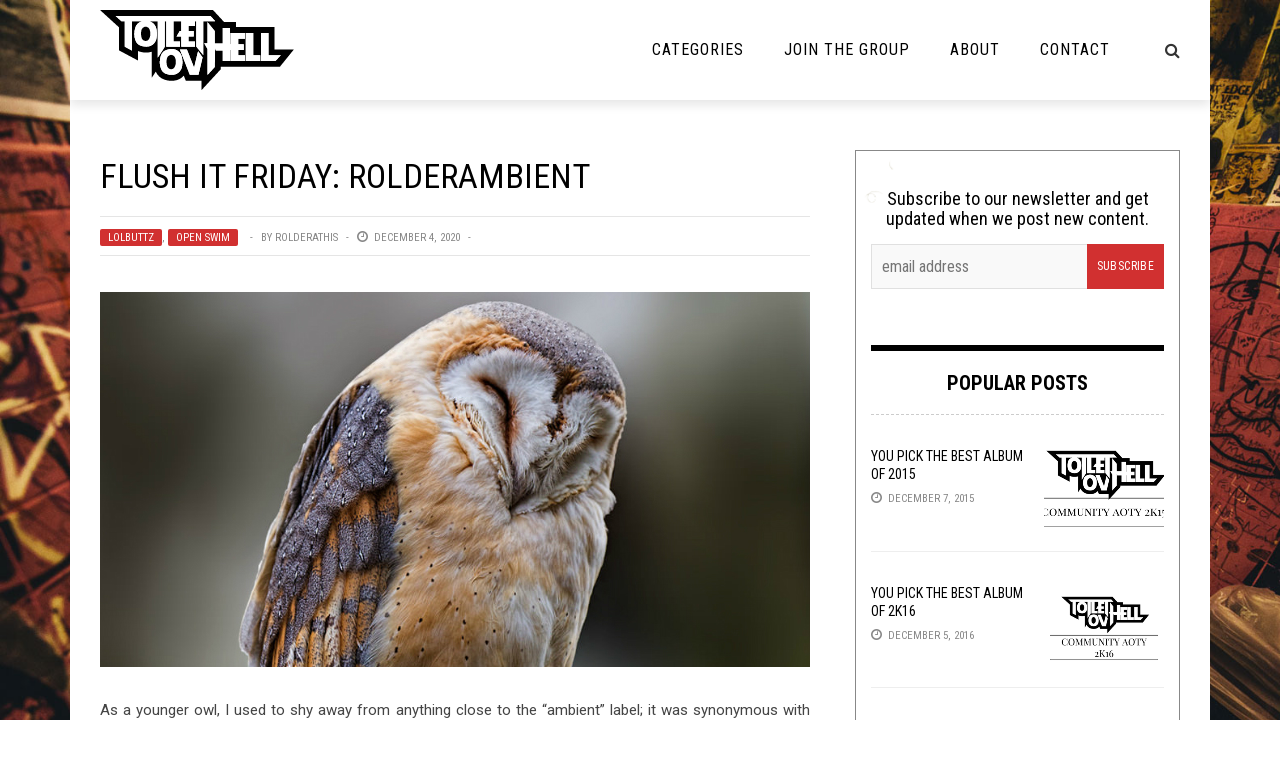

--- FILE ---
content_type: text/html; charset=utf-8
request_url: https://disqus.com/embed/comments/?base=default&f=toiletovhell&t_i=105401%20https%3A%2F%2Ftoiletovhell.com%2F%3Fp%3D105401&t_u=https%3A%2F%2Ftoiletovhell.com%2Fflush-it-friday-rolderambient%2F&t_e=Flush%20it%20Friday%3A%20Rolderambient&t_d=Flush%20it%20Friday%3A%20Rolderambient%20%E2%80%93%20The%20Toilet%20Ov%20Hell&t_t=Flush%20it%20Friday%3A%20Rolderambient&s_o=default
body_size: 8957
content:
<!DOCTYPE html>

<html lang="en" dir="ltr" class="not-supported type-">

<head>
    <title>Disqus Comments</title>

    
    <meta name="viewport" content="width=device-width, initial-scale=1, maximum-scale=1, user-scalable=no">
    <meta http-equiv="X-UA-Compatible" content="IE=edge"/>

    <style>
        .alert--warning {
            border-radius: 3px;
            padding: 10px 15px;
            margin-bottom: 10px;
            background-color: #FFE070;
            color: #A47703;
        }

        .alert--warning a,
        .alert--warning a:hover,
        .alert--warning strong {
            color: #A47703;
            font-weight: bold;
        }

        .alert--error p,
        .alert--warning p {
            margin-top: 5px;
            margin-bottom: 5px;
        }
        
        </style>
    
    <style>
        
        html, body {
            overflow-y: auto;
            height: 100%;
        }
        

        #error {
            display: none;
        }

        .clearfix:after {
            content: "";
            display: block;
            height: 0;
            clear: both;
            visibility: hidden;
        }

        
    </style>

</head>
<body>
    

    
    <div id="error" class="alert--error">
        <p>We were unable to load Disqus. If you are a moderator please see our <a href="https://docs.disqus.com/help/83/"> troubleshooting guide</a>. </p>
    </div>

    
    <script type="text/json" id="disqus-forumData">{"session":{"canModerate":false,"audienceSyncVerified":false,"canReply":true,"mustVerify":false,"recaptchaPublicKey":"6LfHFZceAAAAAIuuLSZamKv3WEAGGTgqB_E7G7f3","mustVerifyEmail":false},"forum":{"aetBannerConfirmation":null,"founder":"63059761","twitterName":"","commentsLinkOne":"1 Comment","guidelines":null,"disableDisqusBrandingOnPolls":false,"commentsLinkZero":"0 Comments","disableDisqusBranding":false,"id":"toiletovhell","createdAt":"2014-07-13T19:48:31.909214","category":"Entertainment","aetBannerEnabled":false,"aetBannerTitle":null,"raw_guidelines":null,"initialCommentCount":null,"votingType":null,"daysUnapproveNewUsers":null,"installCompleted":true,"moderatorBadgeText":"I Am The Law","commentPolicyText":null,"aetEnabled":false,"channel":null,"sort":4,"description":"","organizationHasBadges":true,"newPolicy":true,"raw_description":"","customFont":null,"language":"en","adsReviewStatus":1,"commentsPlaceholderTextEmpty":null,"daysAlive":0,"forumCategory":{"date_added":"2016-01-28T01:54:31","id":4,"name":"Entertainment"},"linkColor":null,"colorScheme":"auto","pk":"3110789","commentsPlaceholderTextPopulated":null,"permissions":{},"commentPolicyLink":null,"aetBannerDescription":null,"favicon":{"permalink":"https://disqus.com/api/forums/favicons/toiletovhell.jpg","cache":"https://c.disquscdn.com/uploads/forums/311/789/favicon.png"},"name":"Toilet Ov Hell","commentsLinkMultiple":"{num} Comments","settings":{"threadRatingsEnabled":false,"adsDRNativeEnabled":false,"behindClickEnabled":false,"disable3rdPartyTrackers":false,"adsVideoEnabled":false,"adsProductVideoEnabled":false,"adsPositionBottomEnabled":false,"ssoRequired":false,"contextualAiPollsEnabled":false,"unapproveLinks":false,"adsPositionRecommendationsEnabled":false,"adsEnabled":false,"adsProductLinksThumbnailsEnabled":false,"hasCustomAvatar":true,"organicDiscoveryEnabled":true,"adsProductDisplayEnabled":false,"adsProductLinksEnabled":false,"audienceSyncEnabled":false,"threadReactionsEnabled":false,"linkAffiliationEnabled":false,"adsPositionAiPollsEnabled":false,"disableSocialShare":false,"adsPositionTopEnabled":false,"adsProductStoriesEnabled":false,"sidebarEnabled":false,"adultContent":false,"allowAnonVotes":false,"gifPickerEnabled":true,"mustVerify":true,"badgesEnabled":false,"mustVerifyEmail":true,"allowAnonPost":false,"unapproveNewUsersEnabled":false,"mediaembedEnabled":true,"aiPollsEnabled":false,"userIdentityDisabled":false,"adsPositionPollEnabled":false,"discoveryLocked":false,"validateAllPosts":false,"adsSettingsLocked":false,"isVIP":false,"adsPositionInthreadEnabled":false},"organizationId":2313781,"typeface":"auto","url":"http://www.toiletovhell.com","daysThreadAlive":0,"avatar":{"small":{"permalink":"https://disqus.com/api/forums/avatars/toiletovhell.jpg?size=32","cache":"https://c.disquscdn.com/uploads/forums/311/789/avatar32.jpg?1405297050"},"large":{"permalink":"https://disqus.com/api/forums/avatars/toiletovhell.jpg?size=92","cache":"https://c.disquscdn.com/uploads/forums/311/789/avatar92.jpg?1405297050"}},"signedUrl":"http://disq.us/?url=http%3A%2F%2Fwww.toiletovhell.com&key=0TrKi3lsV5Zv4YOEF8qZ9A"}}</script>

    <div id="postCompatContainer"><div class="comment__wrapper"><div class="comment__name clearfix"><img class="comment__avatar" src="https://c.disquscdn.com/uploads/users/11326/1214/avatar92.jpg?1528556798" width="32" height="32" /><strong><a href="">Enemy Of The Sun</a></strong> &bull; 5 years ago
        </div><div class="comment__content"><p><a href="https://uploads.disquscdn.com/images/557c2634e7e8b925ea6c4367b00fa740663a1adc45bc206d8e2a6b8cddf7ba20.jpg" rel="nofollow noopener" target="_blank" title="https://uploads.disquscdn.com/images/557c2634e7e8b925ea6c4367b00fa740663a1adc45bc206d8e2a6b8cddf7ba20.jpg">https://uploads.disquscdn.c...</a></p></div></div><div class="comment__wrapper"><div class="comment__name clearfix"><img class="comment__avatar" src="https://c.disquscdn.com/uploads/users/638/1920/avatar92.jpg?1315345732" width="32" height="32" /><strong><a href="">pheet007</a></strong> &bull; 5 years ago
        </div><div class="comment__content"><p>What an adorable little Death Angel!</p></div></div><div class="comment__wrapper"><div class="comment__name clearfix"><img class="comment__avatar" src="https://c.disquscdn.com/uploads/users/11326/1214/avatar92.jpg?1528556798" width="32" height="32" /><strong><a href="">Enemy Of The Sun</a></strong> &bull; 5 years ago
        </div><div class="comment__content"><p>I know! Someone sent this to me and I thought it was so cute. And the Bible quote under it was just brilliant</p></div></div><div class="comment__wrapper"><div class="comment__name clearfix"><img class="comment__avatar" src="https://c.disquscdn.com/uploads/users/15027/6878/avatar92.jpg?1434266161" width="32" height="32" /><strong><a href="">Óðinn</a></strong> &bull; 5 years ago
        </div><div class="comment__content"><p>Death Angel? Yes! \m/</p><p><a href="https://disq.us/url?url=https%3A%2F%2Fyoutu.be%2FlqNubYK80VE%3AgWXbniFZ5kC5ndv00NlGZ5zH3UE&amp;cuid=3110789" rel="nofollow noopener" target="_blank" title="https://youtu.be/lqNubYK80VE">https://youtu.be/lqNubYK80VE</a></p></div></div><div class="comment__wrapper"><div class="comment__name clearfix"><img class="comment__avatar" src="https://c.disquscdn.com/uploads/users/11362/747/avatar92.jpg?1479158374" width="32" height="32" /><strong><a href="">Gazing Globe</a></strong> &bull; 5 years ago
        </div><div class="comment__content"><p>G: my youngest son, born in January began sleeping through the night this week</p><p>No bads, no ugly here</p><p>Enjoy your weekends, friends.</p></div></div><div class="comment__wrapper"><div class="comment__name clearfix"><img class="comment__avatar" src="https://c.disquscdn.com/uploads/users/638/1920/avatar92.jpg?1315345732" width="32" height="32" /><strong><a href="">pheet007</a></strong> &bull; 5 years ago
        </div><div class="comment__content"><p>Good to hear your son is doing so well!  Glad things are going your way, and have a good weekend yourself!</p></div></div><div class="comment__wrapper"><div class="comment__name clearfix"><img class="comment__avatar" src="https://c.disquscdn.com/uploads/users/8054/4636/avatar92.jpg?1513953495" width="32" height="32" /><strong><a href="">Rolderathis</a></strong> &bull; 5 years ago
        </div><div class="comment__content"><p>G: Dark Saison from Lamplighter 2nite. Watching a new Netflix docu about videogames called "High Score!" (First episode was p tite, hopefully the rest follows suit!) Started Control game, it's pretty wild, looking to get further into it this weekend. Started writing my top 10 list for y'all.</p><p>B: Got cucked after 4 interviews with the same company. Back to the drawing board.</p><p>U: The ush.</p></div></div><div class="comment__wrapper"><div class="comment__name clearfix"><img class="comment__avatar" src="https://c.disquscdn.com/uploads/users/638/1920/avatar92.jpg?1315345732" width="32" height="32" /><strong><a href="">pheet007</a></strong> &bull; 5 years ago
        </div><div class="comment__content"><p>So sorry about your job interview.  But look at the positive side:  it could have easily turned out the job from Hell.  We just don't know sometimes until something does or doesn't happen.  You will get something good soon.  When the vaccine starts making its way to broader range people there will be more jobs reopening.  Just don't let it get you down.  For every door that closes, another somewhere opens.  Sorry for the cliche, but it is true.</p></div></div><div class="comment__wrapper"><div class="comment__name clearfix"><img class="comment__avatar" src="https://c.disquscdn.com/uploads/users/35781/390/avatar92.jpg?1605377100" width="32" height="32" /><strong><a href="">Beavis Christ</a></strong> &bull; 5 years ago
        </div><div class="comment__content"><p>Cormorant is like this: <a href="https://disq.us/url?url=https%3A%2F%2Fmedia2.giphy.com%2Fmedia%2FwAjfQ9MLUfFjq%2Fgiphy.gif%3A7ZwfdcGlrIwz2ex_Gjzg0aflZuU&amp;cuid=3110789" rel="nofollow noopener" target="_blank" title="https://media2.giphy.com/media/wAjfQ9MLUfFjq/giphy.gif">https://media2.giphy.com/me...</a></p><p>They have some great shirts, too.</p></div></div><div class="comment__wrapper"><div class="comment__name clearfix"><img class="comment__avatar" src="https://c.disquscdn.com/uploads/users/8054/4636/avatar92.jpg?1513953495" width="32" height="32" /><strong><a href="">Rolderathis</a></strong> &bull; 5 years ago
        </div><div class="comment__content"><p>I'm glad you're enjoying them =D</p></div></div><div class="comment__wrapper"><div class="comment__name clearfix"><img class="comment__avatar" src="https://c.disquscdn.com/uploads/users/10708/7498/avatar92.jpg?1768599425" width="32" height="32" /><strong><a href="">Hans</a></strong> &bull; 5 years ago
        </div><div class="comment__content"><p>was this some top secret government job? How the fuck do they justify that kinda waste of time?</p></div></div><div class="comment__wrapper"><div class="comment__name clearfix"><img class="comment__avatar" src="https://c.disquscdn.com/uploads/users/7605/3094/avatar92.jpg?1514220909" width="32" height="32" /><strong><a href="">Joaquin Stick</a></strong> &bull; 5 years ago
        </div><div class="comment__content"><p>Spending a million dollars of labor-time to hire someone at $40,000 is what this country does best.</p></div></div><div class="comment__wrapper"><div class="comment__name clearfix"><img class="comment__avatar" src="https://c.disquscdn.com/uploads/users/16529/1477/avatar92.jpg?1548805262" width="32" height="32" /><strong><a href="">Carlos Parlo</a></strong> &bull; 5 years ago
        </div><div class="comment__content"><p>..and hiring a consulting firm for the assist.</p></div></div><div class="comment__wrapper"><div class="comment__name clearfix"><img class="comment__avatar" src="https://c.disquscdn.com/uploads/users/32754/5300/avatar92.jpg?1547488301" width="32" height="32" /><strong><a href="">INQUISITOR</a></strong> &bull; 5 years ago
        </div><div class="comment__content"><p>Yep, all that waste is possible, maybe even likely. Given the upcoming job prospects companies are going to do what they can to hire the "best" people and the only method they have is multiple reviews. Same competitive process, just add on another 2 interviews to make sure they care and are consistent when there are so many people looking for work. Have a qualified friend who did 3 interviews recently and got turned down, with a friend on the inside, so it is not like they were coming in without support. I think it is a terrible job market due to CV, suppressed demand. I recall the 2008-10 job search, then the hiring freezes of orange man, both of which affected me personally, this may be the new norm until the economy starts growing.</p></div></div><div class="comment__wrapper"><div class="comment__name clearfix"><img class="comment__avatar" src="https://c.disquscdn.com/uploads/users/16529/1477/avatar92.jpg?1548805262" width="32" height="32" /><strong><a href="">Carlos Parlo</a></strong> &bull; 5 years ago
        </div><div class="comment__content"><p>There are those who swear you get just as good if not better results from blind hiring over even bothering with interviews.</p></div></div><div class="comment__wrapper"><div class="comment__name clearfix"><img class="comment__avatar" src="https://c.disquscdn.com/uploads/users/7605/3094/avatar92.jpg?1514220909" width="32" height="32" /><strong><a href="">Joaquin Stick</a></strong> &bull; 5 years ago
        </div><div class="comment__content"><p>Saisons are the dopest. There's a lady by me who came from Jester King and is now brewing out of Half Acre's facility under her own brand and is focused only on saisons. She's also one of like 20 master cicarones in the world, so she knows what she's doing. Really incredible stuff coming out of there.</p></div></div><div class="comment__wrapper"><div class="comment__name clearfix"><img class="comment__avatar" src="https://c.disquscdn.com/uploads/forums/311/789/avatar92.jpg?1405297050" width="32" height="32" /><strong><a href="">Guest</a></strong> &bull; 5 years ago
        </div><div class="comment__content"></div></div><div class="comment__wrapper"><div class="comment__name clearfix"><img class="comment__avatar" src="https://c.disquscdn.com/uploads/users/638/1920/avatar92.jpg?1315345732" width="32" height="32" /><strong><a href="">pheet007</a></strong> &bull; 5 years ago
        </div><div class="comment__content"><p>Well, maybe the company doesn't deserve our friend Rolderathis.   Piss on them.</p></div></div><div class="comment__wrapper"><div class="comment__name clearfix"><img class="comment__avatar" src="https://c.disquscdn.com/uploads/users/4368/9803/avatar92.jpg?1702921937" width="32" height="32" /><strong><a href="">W. (not a bot)</a></strong> &bull; 5 years ago
        </div><div class="comment__content"><p>*Peeked</p></div></div><div class="comment__wrapper"><div class="comment__name clearfix"><img class="comment__avatar" src="https://c.disquscdn.com/uploads/users/4532/348/avatar92.jpg?1762143648" width="32" height="32" /><strong><a href="">JW, e.g.</a></strong> &bull; 5 years ago
        </div><div class="comment__content"><p>I miss the Stealth Mountain (sneak peak) Twitter bot.</p><p>Their banning scripted bots did nothing to cull the human-generated disinformation networks and everything to limit entertainment.</p><p>I also miss my daily Catsu.</p></div></div><div class="comment__wrapper"><div class="comment__name clearfix"><img class="comment__avatar" src="https://c.disquscdn.com/uploads/users/15027/6878/avatar92.jpg?1434266161" width="32" height="32" /><strong><a href="">Óðinn</a></strong> &bull; 5 years ago
        </div><div class="comment__content"><p><a href="https://disq.us/url?url=https%3A%2F%2Fcdn.shopify.com%2Fs%2Ffiles%2F1%2F0174%2F9576%2Ffiles%2Fcomic_kitten_sm.jpg%3Fv%3D1517946543%3AkG4FpIlZUXoKazc8QAc579XZpXQ&amp;cuid=3110789" rel="nofollow noopener" target="_blank" title="https://cdn.shopify.com/s/files/1/0174/9576/files/comic_kitten_sm.jpg?v=1517946543">https://cdn.shopify.com/s/f...</a></p></div></div><div class="comment__wrapper"><div class="comment__name clearfix"><img class="comment__avatar" src="https://c.disquscdn.com/uploads/users/63/8872/avatar92.jpg?1767411654" width="32" height="32" /><strong><a href="">AndySynn</a></strong> &bull; 5 years ago
        </div><div class="comment__content"><p>GOOD: received the final, FINAL cut of our video this week, as well as various work-in-progress sketches of the album art and... I am very happy with the results. Also it's Christmas soon and I like Christmas because I enjoy giving gifts.</p><p>BAD: everyone and their dog having an uninspired, interchangeable Dungeon-Synth side-project. Stop it.</p><p>UGLY: list-season begins for me next week and I am still not ready. There's going to be a LOT of writing, rewriting, editing, and hyperlinking done this weekend (though thankfully I've already submitted Monday's column, so I'm a little bit ahead of the game in that regard).</p><p>BANDCAMP FRIDAY: is today again, and we're selling merch, and I've picked up a bunch of things from this year (and some older stuff) that I didn't already have in my collection.</p></div></div><div class="comment__wrapper"><div class="comment__name clearfix"><img class="comment__avatar" src="https://c.disquscdn.com/uploads/users/11326/1214/avatar92.jpg?1528556798" width="32" height="32" /><strong><a href="">Enemy Of The Sun</a></strong> &bull; 5 years ago
        </div><div class="comment__content"><p>When are you sharing your video with us?</p></div></div><div class="comment__wrapper"><div class="comment__name clearfix"><img class="comment__avatar" src="https://c.disquscdn.com/uploads/users/63/8872/avatar92.jpg?1767411654" width="32" height="32" /><strong><a href="">AndySynn</a></strong> &bull; 5 years ago
        </div><div class="comment__content"><p>Argh, annoyingly I don't know.</p><p>Submitting it to the label today (and by submitting I just mean "sending" as they've seen and approved the previous rough-cut already) and then hopefully they can give us a timeframe for the single/video release.</p></div></div><div class="comment__wrapper"><div class="comment__name clearfix"><img class="comment__avatar" src="https://c.disquscdn.com/uploads/users/11326/1214/avatar92.jpg?1528556798" width="32" height="32" /><strong><a href="">Enemy Of The Sun</a></strong> &bull; 5 years ago
        </div><div class="comment__content"><p>Looking forward to it</p></div></div><div class="comment__wrapper"><div class="comment__name clearfix"><img class="comment__avatar" src="https://c.disquscdn.com/uploads/forums/311/789/avatar92.jpg?1405297050" width="32" height="32" /><strong><a href="">Guest</a></strong> &bull; 5 years ago
        </div><div class="comment__content"></div></div><div class="comment__wrapper"><div class="comment__name clearfix"><img class="comment__avatar" src="https://c.disquscdn.com/uploads/users/63/8872/avatar92.jpg?1767411654" width="32" height="32" /><strong><a href="">AndySynn</a></strong> &bull; 5 years ago
        </div><div class="comment__content"><p>Pyrrhon have a new video?!?!</p></div></div><div class="comment__wrapper"><div class="comment__name clearfix"><img class="comment__avatar" src="https://c.disquscdn.com/uploads/users/15027/6878/avatar92.jpg?1434266161" width="32" height="32" /><strong><a href="">Óðinn</a></strong> &bull; 5 years ago
        </div><div class="comment__content"><p>Lemmy is in the video? Woohoo!</p><p><a href="https://disq.us/url?url=https%3A%2F%2Fyoutu.be%2Fd4czZBCkWgE%3AwEPaz9EXF-kpBISXYvNXlxczFUs&amp;cuid=3110789" rel="nofollow noopener" target="_blank" title="https://youtu.be/d4czZBCkWgE">https://youtu.be/d4czZBCkWgE</a></p></div></div><div class="comment__wrapper"><div class="comment__name clearfix"><img class="comment__avatar" src="https://c.disquscdn.com/uploads/users/35781/390/avatar92.jpg?1605377100" width="32" height="32" /><strong><a href="">Beavis Christ</a></strong> &bull; 5 years ago
        </div><div class="comment__content"><p>What's your band's name?</p></div></div><div class="comment__wrapper"><div class="comment__name clearfix"><img class="comment__avatar" src="https://c.disquscdn.com/uploads/users/63/8872/avatar92.jpg?1767411654" width="32" height="32" /><strong><a href="">AndySynn</a></strong> &bull; 5 years ago
        </div><div class="comment__content"><p>Beyond Grace.</p><p><a href="https://disq.us/url?url=https%3A%2F%2Fwww.facebook.com%2Fwearebeyondgrace%3AIlUhCQJpE0Bkw7SRl-AW8hSg_Hs&amp;cuid=3110789" rel="nofollow noopener" target="_blank" title="https://www.facebook.com/wearebeyondgrace">https://www.facebook.com/we...</a></p><p><a href="https://disq.us/url?url=https%3A%2F%2Fbeyondgrace.bandcamp.com%2F%3AJoZMGC3LBAYB_nrvJ13krQ60k88&amp;cuid=3110789" rel="nofollow noopener" target="_blank" title="https://beyondgrace.bandcamp.com/">https://beyondgrace.bandcam...</a></p></div></div><div class="comment__wrapper"><div class="comment__name clearfix"><img class="comment__avatar" src="https://c.disquscdn.com/uploads/users/35781/390/avatar92.jpg?1605377100" width="32" height="32" /><strong><a href="">Beavis Christ</a></strong> &bull; 5 years ago
        </div><div class="comment__content"><p>Goddamn, purchased</p></div></div><div class="comment__wrapper"><div class="comment__name clearfix"><img class="comment__avatar" src="https://c.disquscdn.com/uploads/users/63/8872/avatar92.jpg?1767411654" width="32" height="32" /><strong><a href="">AndySynn</a></strong> &bull; 5 years ago
        </div><div class="comment__content"><p>Oh, no way. Thank you!</p><p>I hope you picked up some of the free stuff too. That's all there for the taking.</p></div></div><div class="comment__wrapper"><div class="comment__name clearfix"><img class="comment__avatar" src="https://c.disquscdn.com/uploads/users/35781/390/avatar92.jpg?1605377100" width="32" height="32" /><strong><a href="">Beavis Christ</a></strong> &bull; 5 years ago
        </div><div class="comment__content"><p>Cool, will do. My kinda tech. I’m retrospect, Brutalist Receptacle has displeased the Almighty Bunghole and therefore shall not be entrusted with the storage of the T.P.</p></div></div><div class="comment__wrapper"><div class="comment__name clearfix"><img class="comment__avatar" src="https://c.disquscdn.com/uploads/users/63/8872/avatar92.jpg?1767411654" width="32" height="32" /><strong><a href="">AndySynn</a></strong> &bull; 5 years ago
        </div><div class="comment__content"><p>Ha, thankfully I no longer see his posts.</p><p>The new stuff (which "Barmecide Feast" is a preview of) is probably less overtly "tech" and bigger on riffs - though they're still quite complicated (except for when they're not)!</p></div></div><div class="comment__wrapper"><div class="comment__name clearfix"><img class="comment__avatar" src="https://c.disquscdn.com/uploads/users/11326/1214/avatar92.jpg?1528556798" width="32" height="32" /><strong><a href="">Enemy Of The Sun</a></strong> &bull; 5 years ago
        </div><div class="comment__content"><p><i>less overtly "tech" and bigger on riffs</i></p><p>Me wants it</p></div></div><div class="comment__wrapper"><div class="comment__name clearfix"><img class="comment__avatar" src="https://c.disquscdn.com/uploads/users/63/8872/avatar92.jpg?1767411654" width="32" height="32" /><strong><a href="">AndySynn</a></strong> &bull; 5 years ago
        </div><div class="comment__content"><p>Patience my friend, patience.</p><p>(Also, thank you.)</p></div></div><div class="comment__wrapper"><div class="comment__name clearfix"><img class="comment__avatar" src="https://c.disquscdn.com/uploads/users/33797/5472/avatar92.jpg?1602981305" width="32" height="32" /><strong><a href="">Beavis Christ</a></strong> &bull; 5 years ago
        </div><div class="comment__content"><p>Oh that is quite a stylistic shift, cool. Shit's tight. Lotta different flavors in there.</p></div></div><div class="comment__wrapper"><div class="comment__name clearfix"><img class="comment__avatar" src="https://c.disquscdn.com/uploads/users/63/8872/avatar92.jpg?1767411654" width="32" height="32" /><strong><a href="">AndySynn</a></strong> &bull; 5 years ago
        </div><div class="comment__content"><p>Hopefully it shouldn't be too big a shift... we just took the things we liked most about the first album ("Oracle", "Altars...", "Demiurge", "Acolytes") and expanded on them while, at the same time, I'd hazard a guess that touring with a lot more full-on Death Metal bands meant that influence seeped into the music even more.</p></div></div><div class="comment__wrapper"><div class="comment__name clearfix"><img class="comment__avatar" src="https://c.disquscdn.com/uploads/users/20028/2208/avatar92.jpg?1457890014" width="32" height="32" /><strong><a href="">Brutalist_Receptacle</a></strong> &bull; 5 years ago
        </div><div class="comment__content"><p>It's "Beyond Bad"</p></div></div><div class="comment__wrapper"><div class="comment__name clearfix"><img class="comment__avatar" src="https://c.disquscdn.com/uploads/users/35781/390/avatar92.jpg?1605377100" width="32" height="32" /><strong><a href="">Beavis Christ</a></strong> &bull; 5 years ago
        </div><div class="comment__content"><p>Those quotation marks are crucial lol</p></div></div><div class="comment__wrapper"><div class="comment__name clearfix"><img class="comment__avatar" src="https://c.disquscdn.com/uploads/users/20028/2208/avatar92.jpg?1457890014" width="32" height="32" /><strong><a href="">Brutalist_Receptacle</a></strong> &bull; 5 years ago
        </div><div class="comment__content"><p>GUD: US HOUSE PASSES BILL DECRIMILANIZE WEED<br>BAD: ITS NON STARTER IN US SENATE<br>UGLY: MITCH FUCKING MCCONNELL</p></div></div><div class="comment__wrapper"><div class="comment__name clearfix"><img class="comment__avatar" src="https://c.disquscdn.com/uploads/users/15027/6878/avatar92.jpg?1434266161" width="32" height="32" /><strong><a href="">Óðinn</a></strong> &bull; 5 years ago
        </div><div class="comment__content"><p><a href="https://disq.us/url?url=https%3A%2F%2Fyoutu.be%2F-FsDy9lKxlY%3Ft%3D71%3AF0pnzPcKF4kjNycU9uxNdbz6tZ8&amp;cuid=3110789" rel="nofollow noopener" target="_blank" title="https://youtu.be/-FsDy9lKxlY?t=71">https://youtu.be/-FsDy9lKxl...</a></p></div></div><div class="comment__wrapper"><div class="comment__name clearfix"><img class="comment__avatar" src="https://c.disquscdn.com/uploads/users/638/1920/avatar92.jpg?1315345732" width="32" height="32" /><strong><a href="">pheet007</a></strong> &bull; 5 years ago
        </div><div class="comment__content"><p>Words can't describe how much I despise this liver lipped pussy.  He has done more to destroy the working class over the years probably than any Senator ever.  Kentucky voters obviously don't learn much.</p></div></div><div class="comment__wrapper"><div class="comment__name clearfix"><img class="comment__avatar" src="https://c.disquscdn.com/uploads/users/15027/6878/avatar92.jpg?1434266161" width="32" height="32" /><strong><a href="">Óðinn</a></strong> &bull; 5 years ago
        </div><div class="comment__content"><p>I've said it before; there are few people who have done more to undermine democracy than Mitch McConnell.<br><a href="https://disq.us/url?url=https%3A%2F%2Fcdni.rt.com%2Ffiles%2F2019.07%2Farticle%2F5d409150fc7e93f97f8b45c9.jpg%3AA-1tlbzViTdHaDTnK3KBAYr3wmA&amp;cuid=3110789" rel="nofollow noopener" target="_blank" title="https://cdni.rt.com/files/2019.07/article/5d409150fc7e93f97f8b45c9.jpg">https://cdni.rt.com/files/2...</a></p></div></div><div class="comment__wrapper"><div class="comment__name clearfix"><img class="comment__avatar" src="https://c.disquscdn.com/uploads/users/25149/3581/avatar92.jpg?1494449579" width="32" height="32" /><strong><a href="">Pauline Zipzer</a></strong> &bull; 5 years ago
        </div><div class="comment__content"><p>I want to speed-bag his saggy throat gobbet.</p></div></div><div class="comment__wrapper"><div class="comment__name clearfix"><img class="comment__avatar" src="https://c.disquscdn.com/uploads/users/15027/6878/avatar92.jpg?1434266161" width="32" height="32" /><strong><a href="">Óðinn</a></strong> &bull; 5 years ago
        </div><div class="comment__content"><p>It's very prominent.<br><a href="https://disq.us/url?url=https%3A%2F%2Fbrettkavanaw.files.wordpress.com%2F2018%2F09%2Fmitch_throat.jpg%3Fw%3D1000%3AS3R9gXWAc1WC42Qh1XOYK6jbYB0&amp;cuid=3110789" rel="nofollow noopener" target="_blank" title="https://brettkavanaw.files.wordpress.com/2018/09/mitch_throat.jpg?w=1000">https://brettkavanaw.files....</a></p><p>Also, Trump has a vagina neck. <i>The best vagina neck, believe me.</i><br><a href="https://disq.us/url?url=https%3A%2F%2Ftwt-thumbs.washtimes.com%2Fmedia%2Fimage%2F2017%2F11%2F04%2Ftrump_49968_c0-222-5314-3320_s885x516.jpg%3F82f6a4458a79cf627a76b9037950d77ca1f18c65%3A6zofoI8ngPlx3W7UD8r1GZcC_-Y&amp;cuid=3110789" rel="nofollow noopener" target="_blank" title="https://twt-thumbs.washtimes.com/media/image/2017/11/04/trump_49968_c0-222-5314-3320_s885x516.jpg?82f6a4458a79cf627a76b9037950d77ca1f18c65">https://twt-thumbs.washtime...</a></p></div></div><div class="comment__wrapper"><div class="comment__name clearfix"><img class="comment__avatar" src="https://c.disquscdn.com/uploads/users/35781/390/avatar92.jpg?1605377100" width="32" height="32" /><strong><a href="">Beavis Christ</a></strong> &bull; 5 years ago
        </div><div class="comment__content"><p>G: Bandcamp Friday, motherflusher! I got Cormorant stuff, Tomb Mold's Primordial Malignity, Lord Almighty, and Ulthar. Going to get takeout with Beavette tonight, maybe Thai, maybe Burmese. I've been enjoying listening to old sodes of Radio ToVH THE FLUSH at work this week. Winter break is soon upon me. I've really been enjoying my time in the bowl.</p><p>B: I wanted to get a Tomb Mold hat but it's out of stock. :'(  I feel like my rights have been violated. The road to winter break is dark and full of objects which should not be flushed. I will sacrifice many siqq riffs and nachos in supplication to the One Bunghole.</p><p>U: Ants! They love my home. Video games online with maybe my closest friend was kind of awkward. In high school and college, we talked about media we were consuming because we mostly did the same stuff. Now we don't, and in our dumb male relationship, we don't know how else to relate, I guess. My own omni-present feelings of awkwardness don't help the vibe. The u-bend of my soul is ever clogged.</p></div></div><div class="comment__wrapper"><div class="comment__name clearfix"><img class="comment__avatar" src="https://c.disquscdn.com/uploads/users/7605/3094/avatar92.jpg?1514220909" width="32" height="32" /><strong><a href="">Joaquin Stick</a></strong> &bull; 5 years ago
        </div><div class="comment__content"><p>Good: This weekend I should be able to taste my gingerbread porter and also bottle my blonde ale with lemon, lime, orange, and grapefruit zest. I still have a bunch of vacation to burn so I should have a pretty chill December.</p><p>Bad: The general brain-deadness that comes with a routine that never changes. Working 5 days in a row is more brutal each week.</p><p>Ugly: Cat probably needs some dental work, and also now is going through a stomach issue of some kind. Pets are stressful.</p></div></div><div class="comment__wrapper"><div class="comment__name clearfix"><img class="comment__avatar" src="https://c.disquscdn.com/uploads/users/10708/7498/avatar92.jpg?1768599425" width="32" height="32" /><strong><a href="">Hans</a></strong> &bull; 5 years ago
        </div><div class="comment__content"><p>I always loved having like three weeks left at the end of the year. It's been less in recent years though.</p><p>As for pets, my girlfriend had cats for many years before we met and hasn't spendt as much money on them in all that time as we have on our two this past year. Surgery, infections, random throwing up (that resolved itself after a couple of days  after we'd spent 80 bucks on a stool sample analysis and another 80 on meds). It's been a ride!</p><p>EDIT: also, that citrus-y beer of yours sounds dope.</p></div></div><div class="comment__wrapper"><div class="comment__name clearfix"><img class="comment__avatar" src="https://c.disquscdn.com/uploads/users/7605/3094/avatar92.jpg?1514220909" width="32" height="32" /><strong><a href="">Joaquin Stick</a></strong> &bull; 5 years ago
        </div><div class="comment__content"><p>It's crazy how some cats can just go 15 years without going to the vet, but some just have never ending, seemingly unrelated problems. My little dude isn't even 4 yet and had a urinary blockage and now this!</p></div></div></div>


    <div id="fixed-content"></div>

    
        <script type="text/javascript">
          var embedv2assets = window.document.createElement('script');
          embedv2assets.src = 'https://c.disquscdn.com/embedv2/latest/embedv2.js';
          embedv2assets.async = true;

          window.document.body.appendChild(embedv2assets);
        </script>
    



    
</body>
</html>


--- FILE ---
content_type: text/css; charset=utf-8
request_url: https://toiletovhell.com/wp-content/themes/the-rex/css/fa-snapchat.css?ver=6.5.7
body_size: 71
content:
@font-face {
	font-family: 'fa-snapchat';
	src:url('fonts/fa-snapchat.eot?-73zac');
	src:url('fonts/fa-snapchat.eot?#iefix-73zac') format('embedded-opentype'),
		url('fonts/fa-snapchat.ttf?-73zac') format('truetype'),
		url('fonts/fa-snapchat.woff?-73zac') format('woff'),
		url('fonts/fa-snapchat.svg?-73zac#fa-snapchat') format('svg');
}

.fa-snapchat:before {
	font-family: 'fa-snapchat';
	content: "\e600";
}